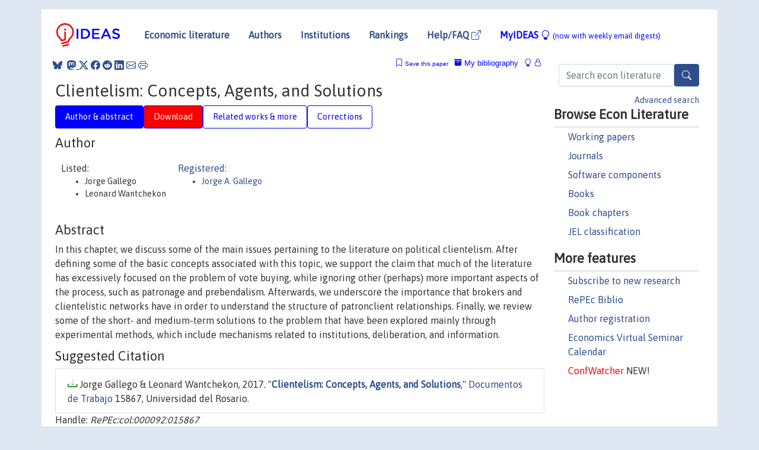

--- FILE ---
content_type: text/html; charset=utf-8
request_url: https://www.google.com/recaptcha/api2/anchor?ar=1&k=6LdQebIaAAAAACSKxvbloyrkQ_q-MqhOAGgD5PQV&co=aHR0cHM6Ly9pZGVhcy5yZXBlYy5vcmc6NDQz&hl=en&v=PoyoqOPhxBO7pBk68S4YbpHZ&size=normal&anchor-ms=20000&execute-ms=30000&cb=nyy92b922qfg
body_size: 49471
content:
<!DOCTYPE HTML><html dir="ltr" lang="en"><head><meta http-equiv="Content-Type" content="text/html; charset=UTF-8">
<meta http-equiv="X-UA-Compatible" content="IE=edge">
<title>reCAPTCHA</title>
<style type="text/css">
/* cyrillic-ext */
@font-face {
  font-family: 'Roboto';
  font-style: normal;
  font-weight: 400;
  font-stretch: 100%;
  src: url(//fonts.gstatic.com/s/roboto/v48/KFO7CnqEu92Fr1ME7kSn66aGLdTylUAMa3GUBHMdazTgWw.woff2) format('woff2');
  unicode-range: U+0460-052F, U+1C80-1C8A, U+20B4, U+2DE0-2DFF, U+A640-A69F, U+FE2E-FE2F;
}
/* cyrillic */
@font-face {
  font-family: 'Roboto';
  font-style: normal;
  font-weight: 400;
  font-stretch: 100%;
  src: url(//fonts.gstatic.com/s/roboto/v48/KFO7CnqEu92Fr1ME7kSn66aGLdTylUAMa3iUBHMdazTgWw.woff2) format('woff2');
  unicode-range: U+0301, U+0400-045F, U+0490-0491, U+04B0-04B1, U+2116;
}
/* greek-ext */
@font-face {
  font-family: 'Roboto';
  font-style: normal;
  font-weight: 400;
  font-stretch: 100%;
  src: url(//fonts.gstatic.com/s/roboto/v48/KFO7CnqEu92Fr1ME7kSn66aGLdTylUAMa3CUBHMdazTgWw.woff2) format('woff2');
  unicode-range: U+1F00-1FFF;
}
/* greek */
@font-face {
  font-family: 'Roboto';
  font-style: normal;
  font-weight: 400;
  font-stretch: 100%;
  src: url(//fonts.gstatic.com/s/roboto/v48/KFO7CnqEu92Fr1ME7kSn66aGLdTylUAMa3-UBHMdazTgWw.woff2) format('woff2');
  unicode-range: U+0370-0377, U+037A-037F, U+0384-038A, U+038C, U+038E-03A1, U+03A3-03FF;
}
/* math */
@font-face {
  font-family: 'Roboto';
  font-style: normal;
  font-weight: 400;
  font-stretch: 100%;
  src: url(//fonts.gstatic.com/s/roboto/v48/KFO7CnqEu92Fr1ME7kSn66aGLdTylUAMawCUBHMdazTgWw.woff2) format('woff2');
  unicode-range: U+0302-0303, U+0305, U+0307-0308, U+0310, U+0312, U+0315, U+031A, U+0326-0327, U+032C, U+032F-0330, U+0332-0333, U+0338, U+033A, U+0346, U+034D, U+0391-03A1, U+03A3-03A9, U+03B1-03C9, U+03D1, U+03D5-03D6, U+03F0-03F1, U+03F4-03F5, U+2016-2017, U+2034-2038, U+203C, U+2040, U+2043, U+2047, U+2050, U+2057, U+205F, U+2070-2071, U+2074-208E, U+2090-209C, U+20D0-20DC, U+20E1, U+20E5-20EF, U+2100-2112, U+2114-2115, U+2117-2121, U+2123-214F, U+2190, U+2192, U+2194-21AE, U+21B0-21E5, U+21F1-21F2, U+21F4-2211, U+2213-2214, U+2216-22FF, U+2308-230B, U+2310, U+2319, U+231C-2321, U+2336-237A, U+237C, U+2395, U+239B-23B7, U+23D0, U+23DC-23E1, U+2474-2475, U+25AF, U+25B3, U+25B7, U+25BD, U+25C1, U+25CA, U+25CC, U+25FB, U+266D-266F, U+27C0-27FF, U+2900-2AFF, U+2B0E-2B11, U+2B30-2B4C, U+2BFE, U+3030, U+FF5B, U+FF5D, U+1D400-1D7FF, U+1EE00-1EEFF;
}
/* symbols */
@font-face {
  font-family: 'Roboto';
  font-style: normal;
  font-weight: 400;
  font-stretch: 100%;
  src: url(//fonts.gstatic.com/s/roboto/v48/KFO7CnqEu92Fr1ME7kSn66aGLdTylUAMaxKUBHMdazTgWw.woff2) format('woff2');
  unicode-range: U+0001-000C, U+000E-001F, U+007F-009F, U+20DD-20E0, U+20E2-20E4, U+2150-218F, U+2190, U+2192, U+2194-2199, U+21AF, U+21E6-21F0, U+21F3, U+2218-2219, U+2299, U+22C4-22C6, U+2300-243F, U+2440-244A, U+2460-24FF, U+25A0-27BF, U+2800-28FF, U+2921-2922, U+2981, U+29BF, U+29EB, U+2B00-2BFF, U+4DC0-4DFF, U+FFF9-FFFB, U+10140-1018E, U+10190-1019C, U+101A0, U+101D0-101FD, U+102E0-102FB, U+10E60-10E7E, U+1D2C0-1D2D3, U+1D2E0-1D37F, U+1F000-1F0FF, U+1F100-1F1AD, U+1F1E6-1F1FF, U+1F30D-1F30F, U+1F315, U+1F31C, U+1F31E, U+1F320-1F32C, U+1F336, U+1F378, U+1F37D, U+1F382, U+1F393-1F39F, U+1F3A7-1F3A8, U+1F3AC-1F3AF, U+1F3C2, U+1F3C4-1F3C6, U+1F3CA-1F3CE, U+1F3D4-1F3E0, U+1F3ED, U+1F3F1-1F3F3, U+1F3F5-1F3F7, U+1F408, U+1F415, U+1F41F, U+1F426, U+1F43F, U+1F441-1F442, U+1F444, U+1F446-1F449, U+1F44C-1F44E, U+1F453, U+1F46A, U+1F47D, U+1F4A3, U+1F4B0, U+1F4B3, U+1F4B9, U+1F4BB, U+1F4BF, U+1F4C8-1F4CB, U+1F4D6, U+1F4DA, U+1F4DF, U+1F4E3-1F4E6, U+1F4EA-1F4ED, U+1F4F7, U+1F4F9-1F4FB, U+1F4FD-1F4FE, U+1F503, U+1F507-1F50B, U+1F50D, U+1F512-1F513, U+1F53E-1F54A, U+1F54F-1F5FA, U+1F610, U+1F650-1F67F, U+1F687, U+1F68D, U+1F691, U+1F694, U+1F698, U+1F6AD, U+1F6B2, U+1F6B9-1F6BA, U+1F6BC, U+1F6C6-1F6CF, U+1F6D3-1F6D7, U+1F6E0-1F6EA, U+1F6F0-1F6F3, U+1F6F7-1F6FC, U+1F700-1F7FF, U+1F800-1F80B, U+1F810-1F847, U+1F850-1F859, U+1F860-1F887, U+1F890-1F8AD, U+1F8B0-1F8BB, U+1F8C0-1F8C1, U+1F900-1F90B, U+1F93B, U+1F946, U+1F984, U+1F996, U+1F9E9, U+1FA00-1FA6F, U+1FA70-1FA7C, U+1FA80-1FA89, U+1FA8F-1FAC6, U+1FACE-1FADC, U+1FADF-1FAE9, U+1FAF0-1FAF8, U+1FB00-1FBFF;
}
/* vietnamese */
@font-face {
  font-family: 'Roboto';
  font-style: normal;
  font-weight: 400;
  font-stretch: 100%;
  src: url(//fonts.gstatic.com/s/roboto/v48/KFO7CnqEu92Fr1ME7kSn66aGLdTylUAMa3OUBHMdazTgWw.woff2) format('woff2');
  unicode-range: U+0102-0103, U+0110-0111, U+0128-0129, U+0168-0169, U+01A0-01A1, U+01AF-01B0, U+0300-0301, U+0303-0304, U+0308-0309, U+0323, U+0329, U+1EA0-1EF9, U+20AB;
}
/* latin-ext */
@font-face {
  font-family: 'Roboto';
  font-style: normal;
  font-weight: 400;
  font-stretch: 100%;
  src: url(//fonts.gstatic.com/s/roboto/v48/KFO7CnqEu92Fr1ME7kSn66aGLdTylUAMa3KUBHMdazTgWw.woff2) format('woff2');
  unicode-range: U+0100-02BA, U+02BD-02C5, U+02C7-02CC, U+02CE-02D7, U+02DD-02FF, U+0304, U+0308, U+0329, U+1D00-1DBF, U+1E00-1E9F, U+1EF2-1EFF, U+2020, U+20A0-20AB, U+20AD-20C0, U+2113, U+2C60-2C7F, U+A720-A7FF;
}
/* latin */
@font-face {
  font-family: 'Roboto';
  font-style: normal;
  font-weight: 400;
  font-stretch: 100%;
  src: url(//fonts.gstatic.com/s/roboto/v48/KFO7CnqEu92Fr1ME7kSn66aGLdTylUAMa3yUBHMdazQ.woff2) format('woff2');
  unicode-range: U+0000-00FF, U+0131, U+0152-0153, U+02BB-02BC, U+02C6, U+02DA, U+02DC, U+0304, U+0308, U+0329, U+2000-206F, U+20AC, U+2122, U+2191, U+2193, U+2212, U+2215, U+FEFF, U+FFFD;
}
/* cyrillic-ext */
@font-face {
  font-family: 'Roboto';
  font-style: normal;
  font-weight: 500;
  font-stretch: 100%;
  src: url(//fonts.gstatic.com/s/roboto/v48/KFO7CnqEu92Fr1ME7kSn66aGLdTylUAMa3GUBHMdazTgWw.woff2) format('woff2');
  unicode-range: U+0460-052F, U+1C80-1C8A, U+20B4, U+2DE0-2DFF, U+A640-A69F, U+FE2E-FE2F;
}
/* cyrillic */
@font-face {
  font-family: 'Roboto';
  font-style: normal;
  font-weight: 500;
  font-stretch: 100%;
  src: url(//fonts.gstatic.com/s/roboto/v48/KFO7CnqEu92Fr1ME7kSn66aGLdTylUAMa3iUBHMdazTgWw.woff2) format('woff2');
  unicode-range: U+0301, U+0400-045F, U+0490-0491, U+04B0-04B1, U+2116;
}
/* greek-ext */
@font-face {
  font-family: 'Roboto';
  font-style: normal;
  font-weight: 500;
  font-stretch: 100%;
  src: url(//fonts.gstatic.com/s/roboto/v48/KFO7CnqEu92Fr1ME7kSn66aGLdTylUAMa3CUBHMdazTgWw.woff2) format('woff2');
  unicode-range: U+1F00-1FFF;
}
/* greek */
@font-face {
  font-family: 'Roboto';
  font-style: normal;
  font-weight: 500;
  font-stretch: 100%;
  src: url(//fonts.gstatic.com/s/roboto/v48/KFO7CnqEu92Fr1ME7kSn66aGLdTylUAMa3-UBHMdazTgWw.woff2) format('woff2');
  unicode-range: U+0370-0377, U+037A-037F, U+0384-038A, U+038C, U+038E-03A1, U+03A3-03FF;
}
/* math */
@font-face {
  font-family: 'Roboto';
  font-style: normal;
  font-weight: 500;
  font-stretch: 100%;
  src: url(//fonts.gstatic.com/s/roboto/v48/KFO7CnqEu92Fr1ME7kSn66aGLdTylUAMawCUBHMdazTgWw.woff2) format('woff2');
  unicode-range: U+0302-0303, U+0305, U+0307-0308, U+0310, U+0312, U+0315, U+031A, U+0326-0327, U+032C, U+032F-0330, U+0332-0333, U+0338, U+033A, U+0346, U+034D, U+0391-03A1, U+03A3-03A9, U+03B1-03C9, U+03D1, U+03D5-03D6, U+03F0-03F1, U+03F4-03F5, U+2016-2017, U+2034-2038, U+203C, U+2040, U+2043, U+2047, U+2050, U+2057, U+205F, U+2070-2071, U+2074-208E, U+2090-209C, U+20D0-20DC, U+20E1, U+20E5-20EF, U+2100-2112, U+2114-2115, U+2117-2121, U+2123-214F, U+2190, U+2192, U+2194-21AE, U+21B0-21E5, U+21F1-21F2, U+21F4-2211, U+2213-2214, U+2216-22FF, U+2308-230B, U+2310, U+2319, U+231C-2321, U+2336-237A, U+237C, U+2395, U+239B-23B7, U+23D0, U+23DC-23E1, U+2474-2475, U+25AF, U+25B3, U+25B7, U+25BD, U+25C1, U+25CA, U+25CC, U+25FB, U+266D-266F, U+27C0-27FF, U+2900-2AFF, U+2B0E-2B11, U+2B30-2B4C, U+2BFE, U+3030, U+FF5B, U+FF5D, U+1D400-1D7FF, U+1EE00-1EEFF;
}
/* symbols */
@font-face {
  font-family: 'Roboto';
  font-style: normal;
  font-weight: 500;
  font-stretch: 100%;
  src: url(//fonts.gstatic.com/s/roboto/v48/KFO7CnqEu92Fr1ME7kSn66aGLdTylUAMaxKUBHMdazTgWw.woff2) format('woff2');
  unicode-range: U+0001-000C, U+000E-001F, U+007F-009F, U+20DD-20E0, U+20E2-20E4, U+2150-218F, U+2190, U+2192, U+2194-2199, U+21AF, U+21E6-21F0, U+21F3, U+2218-2219, U+2299, U+22C4-22C6, U+2300-243F, U+2440-244A, U+2460-24FF, U+25A0-27BF, U+2800-28FF, U+2921-2922, U+2981, U+29BF, U+29EB, U+2B00-2BFF, U+4DC0-4DFF, U+FFF9-FFFB, U+10140-1018E, U+10190-1019C, U+101A0, U+101D0-101FD, U+102E0-102FB, U+10E60-10E7E, U+1D2C0-1D2D3, U+1D2E0-1D37F, U+1F000-1F0FF, U+1F100-1F1AD, U+1F1E6-1F1FF, U+1F30D-1F30F, U+1F315, U+1F31C, U+1F31E, U+1F320-1F32C, U+1F336, U+1F378, U+1F37D, U+1F382, U+1F393-1F39F, U+1F3A7-1F3A8, U+1F3AC-1F3AF, U+1F3C2, U+1F3C4-1F3C6, U+1F3CA-1F3CE, U+1F3D4-1F3E0, U+1F3ED, U+1F3F1-1F3F3, U+1F3F5-1F3F7, U+1F408, U+1F415, U+1F41F, U+1F426, U+1F43F, U+1F441-1F442, U+1F444, U+1F446-1F449, U+1F44C-1F44E, U+1F453, U+1F46A, U+1F47D, U+1F4A3, U+1F4B0, U+1F4B3, U+1F4B9, U+1F4BB, U+1F4BF, U+1F4C8-1F4CB, U+1F4D6, U+1F4DA, U+1F4DF, U+1F4E3-1F4E6, U+1F4EA-1F4ED, U+1F4F7, U+1F4F9-1F4FB, U+1F4FD-1F4FE, U+1F503, U+1F507-1F50B, U+1F50D, U+1F512-1F513, U+1F53E-1F54A, U+1F54F-1F5FA, U+1F610, U+1F650-1F67F, U+1F687, U+1F68D, U+1F691, U+1F694, U+1F698, U+1F6AD, U+1F6B2, U+1F6B9-1F6BA, U+1F6BC, U+1F6C6-1F6CF, U+1F6D3-1F6D7, U+1F6E0-1F6EA, U+1F6F0-1F6F3, U+1F6F7-1F6FC, U+1F700-1F7FF, U+1F800-1F80B, U+1F810-1F847, U+1F850-1F859, U+1F860-1F887, U+1F890-1F8AD, U+1F8B0-1F8BB, U+1F8C0-1F8C1, U+1F900-1F90B, U+1F93B, U+1F946, U+1F984, U+1F996, U+1F9E9, U+1FA00-1FA6F, U+1FA70-1FA7C, U+1FA80-1FA89, U+1FA8F-1FAC6, U+1FACE-1FADC, U+1FADF-1FAE9, U+1FAF0-1FAF8, U+1FB00-1FBFF;
}
/* vietnamese */
@font-face {
  font-family: 'Roboto';
  font-style: normal;
  font-weight: 500;
  font-stretch: 100%;
  src: url(//fonts.gstatic.com/s/roboto/v48/KFO7CnqEu92Fr1ME7kSn66aGLdTylUAMa3OUBHMdazTgWw.woff2) format('woff2');
  unicode-range: U+0102-0103, U+0110-0111, U+0128-0129, U+0168-0169, U+01A0-01A1, U+01AF-01B0, U+0300-0301, U+0303-0304, U+0308-0309, U+0323, U+0329, U+1EA0-1EF9, U+20AB;
}
/* latin-ext */
@font-face {
  font-family: 'Roboto';
  font-style: normal;
  font-weight: 500;
  font-stretch: 100%;
  src: url(//fonts.gstatic.com/s/roboto/v48/KFO7CnqEu92Fr1ME7kSn66aGLdTylUAMa3KUBHMdazTgWw.woff2) format('woff2');
  unicode-range: U+0100-02BA, U+02BD-02C5, U+02C7-02CC, U+02CE-02D7, U+02DD-02FF, U+0304, U+0308, U+0329, U+1D00-1DBF, U+1E00-1E9F, U+1EF2-1EFF, U+2020, U+20A0-20AB, U+20AD-20C0, U+2113, U+2C60-2C7F, U+A720-A7FF;
}
/* latin */
@font-face {
  font-family: 'Roboto';
  font-style: normal;
  font-weight: 500;
  font-stretch: 100%;
  src: url(//fonts.gstatic.com/s/roboto/v48/KFO7CnqEu92Fr1ME7kSn66aGLdTylUAMa3yUBHMdazQ.woff2) format('woff2');
  unicode-range: U+0000-00FF, U+0131, U+0152-0153, U+02BB-02BC, U+02C6, U+02DA, U+02DC, U+0304, U+0308, U+0329, U+2000-206F, U+20AC, U+2122, U+2191, U+2193, U+2212, U+2215, U+FEFF, U+FFFD;
}
/* cyrillic-ext */
@font-face {
  font-family: 'Roboto';
  font-style: normal;
  font-weight: 900;
  font-stretch: 100%;
  src: url(//fonts.gstatic.com/s/roboto/v48/KFO7CnqEu92Fr1ME7kSn66aGLdTylUAMa3GUBHMdazTgWw.woff2) format('woff2');
  unicode-range: U+0460-052F, U+1C80-1C8A, U+20B4, U+2DE0-2DFF, U+A640-A69F, U+FE2E-FE2F;
}
/* cyrillic */
@font-face {
  font-family: 'Roboto';
  font-style: normal;
  font-weight: 900;
  font-stretch: 100%;
  src: url(//fonts.gstatic.com/s/roboto/v48/KFO7CnqEu92Fr1ME7kSn66aGLdTylUAMa3iUBHMdazTgWw.woff2) format('woff2');
  unicode-range: U+0301, U+0400-045F, U+0490-0491, U+04B0-04B1, U+2116;
}
/* greek-ext */
@font-face {
  font-family: 'Roboto';
  font-style: normal;
  font-weight: 900;
  font-stretch: 100%;
  src: url(//fonts.gstatic.com/s/roboto/v48/KFO7CnqEu92Fr1ME7kSn66aGLdTylUAMa3CUBHMdazTgWw.woff2) format('woff2');
  unicode-range: U+1F00-1FFF;
}
/* greek */
@font-face {
  font-family: 'Roboto';
  font-style: normal;
  font-weight: 900;
  font-stretch: 100%;
  src: url(//fonts.gstatic.com/s/roboto/v48/KFO7CnqEu92Fr1ME7kSn66aGLdTylUAMa3-UBHMdazTgWw.woff2) format('woff2');
  unicode-range: U+0370-0377, U+037A-037F, U+0384-038A, U+038C, U+038E-03A1, U+03A3-03FF;
}
/* math */
@font-face {
  font-family: 'Roboto';
  font-style: normal;
  font-weight: 900;
  font-stretch: 100%;
  src: url(//fonts.gstatic.com/s/roboto/v48/KFO7CnqEu92Fr1ME7kSn66aGLdTylUAMawCUBHMdazTgWw.woff2) format('woff2');
  unicode-range: U+0302-0303, U+0305, U+0307-0308, U+0310, U+0312, U+0315, U+031A, U+0326-0327, U+032C, U+032F-0330, U+0332-0333, U+0338, U+033A, U+0346, U+034D, U+0391-03A1, U+03A3-03A9, U+03B1-03C9, U+03D1, U+03D5-03D6, U+03F0-03F1, U+03F4-03F5, U+2016-2017, U+2034-2038, U+203C, U+2040, U+2043, U+2047, U+2050, U+2057, U+205F, U+2070-2071, U+2074-208E, U+2090-209C, U+20D0-20DC, U+20E1, U+20E5-20EF, U+2100-2112, U+2114-2115, U+2117-2121, U+2123-214F, U+2190, U+2192, U+2194-21AE, U+21B0-21E5, U+21F1-21F2, U+21F4-2211, U+2213-2214, U+2216-22FF, U+2308-230B, U+2310, U+2319, U+231C-2321, U+2336-237A, U+237C, U+2395, U+239B-23B7, U+23D0, U+23DC-23E1, U+2474-2475, U+25AF, U+25B3, U+25B7, U+25BD, U+25C1, U+25CA, U+25CC, U+25FB, U+266D-266F, U+27C0-27FF, U+2900-2AFF, U+2B0E-2B11, U+2B30-2B4C, U+2BFE, U+3030, U+FF5B, U+FF5D, U+1D400-1D7FF, U+1EE00-1EEFF;
}
/* symbols */
@font-face {
  font-family: 'Roboto';
  font-style: normal;
  font-weight: 900;
  font-stretch: 100%;
  src: url(//fonts.gstatic.com/s/roboto/v48/KFO7CnqEu92Fr1ME7kSn66aGLdTylUAMaxKUBHMdazTgWw.woff2) format('woff2');
  unicode-range: U+0001-000C, U+000E-001F, U+007F-009F, U+20DD-20E0, U+20E2-20E4, U+2150-218F, U+2190, U+2192, U+2194-2199, U+21AF, U+21E6-21F0, U+21F3, U+2218-2219, U+2299, U+22C4-22C6, U+2300-243F, U+2440-244A, U+2460-24FF, U+25A0-27BF, U+2800-28FF, U+2921-2922, U+2981, U+29BF, U+29EB, U+2B00-2BFF, U+4DC0-4DFF, U+FFF9-FFFB, U+10140-1018E, U+10190-1019C, U+101A0, U+101D0-101FD, U+102E0-102FB, U+10E60-10E7E, U+1D2C0-1D2D3, U+1D2E0-1D37F, U+1F000-1F0FF, U+1F100-1F1AD, U+1F1E6-1F1FF, U+1F30D-1F30F, U+1F315, U+1F31C, U+1F31E, U+1F320-1F32C, U+1F336, U+1F378, U+1F37D, U+1F382, U+1F393-1F39F, U+1F3A7-1F3A8, U+1F3AC-1F3AF, U+1F3C2, U+1F3C4-1F3C6, U+1F3CA-1F3CE, U+1F3D4-1F3E0, U+1F3ED, U+1F3F1-1F3F3, U+1F3F5-1F3F7, U+1F408, U+1F415, U+1F41F, U+1F426, U+1F43F, U+1F441-1F442, U+1F444, U+1F446-1F449, U+1F44C-1F44E, U+1F453, U+1F46A, U+1F47D, U+1F4A3, U+1F4B0, U+1F4B3, U+1F4B9, U+1F4BB, U+1F4BF, U+1F4C8-1F4CB, U+1F4D6, U+1F4DA, U+1F4DF, U+1F4E3-1F4E6, U+1F4EA-1F4ED, U+1F4F7, U+1F4F9-1F4FB, U+1F4FD-1F4FE, U+1F503, U+1F507-1F50B, U+1F50D, U+1F512-1F513, U+1F53E-1F54A, U+1F54F-1F5FA, U+1F610, U+1F650-1F67F, U+1F687, U+1F68D, U+1F691, U+1F694, U+1F698, U+1F6AD, U+1F6B2, U+1F6B9-1F6BA, U+1F6BC, U+1F6C6-1F6CF, U+1F6D3-1F6D7, U+1F6E0-1F6EA, U+1F6F0-1F6F3, U+1F6F7-1F6FC, U+1F700-1F7FF, U+1F800-1F80B, U+1F810-1F847, U+1F850-1F859, U+1F860-1F887, U+1F890-1F8AD, U+1F8B0-1F8BB, U+1F8C0-1F8C1, U+1F900-1F90B, U+1F93B, U+1F946, U+1F984, U+1F996, U+1F9E9, U+1FA00-1FA6F, U+1FA70-1FA7C, U+1FA80-1FA89, U+1FA8F-1FAC6, U+1FACE-1FADC, U+1FADF-1FAE9, U+1FAF0-1FAF8, U+1FB00-1FBFF;
}
/* vietnamese */
@font-face {
  font-family: 'Roboto';
  font-style: normal;
  font-weight: 900;
  font-stretch: 100%;
  src: url(//fonts.gstatic.com/s/roboto/v48/KFO7CnqEu92Fr1ME7kSn66aGLdTylUAMa3OUBHMdazTgWw.woff2) format('woff2');
  unicode-range: U+0102-0103, U+0110-0111, U+0128-0129, U+0168-0169, U+01A0-01A1, U+01AF-01B0, U+0300-0301, U+0303-0304, U+0308-0309, U+0323, U+0329, U+1EA0-1EF9, U+20AB;
}
/* latin-ext */
@font-face {
  font-family: 'Roboto';
  font-style: normal;
  font-weight: 900;
  font-stretch: 100%;
  src: url(//fonts.gstatic.com/s/roboto/v48/KFO7CnqEu92Fr1ME7kSn66aGLdTylUAMa3KUBHMdazTgWw.woff2) format('woff2');
  unicode-range: U+0100-02BA, U+02BD-02C5, U+02C7-02CC, U+02CE-02D7, U+02DD-02FF, U+0304, U+0308, U+0329, U+1D00-1DBF, U+1E00-1E9F, U+1EF2-1EFF, U+2020, U+20A0-20AB, U+20AD-20C0, U+2113, U+2C60-2C7F, U+A720-A7FF;
}
/* latin */
@font-face {
  font-family: 'Roboto';
  font-style: normal;
  font-weight: 900;
  font-stretch: 100%;
  src: url(//fonts.gstatic.com/s/roboto/v48/KFO7CnqEu92Fr1ME7kSn66aGLdTylUAMa3yUBHMdazQ.woff2) format('woff2');
  unicode-range: U+0000-00FF, U+0131, U+0152-0153, U+02BB-02BC, U+02C6, U+02DA, U+02DC, U+0304, U+0308, U+0329, U+2000-206F, U+20AC, U+2122, U+2191, U+2193, U+2212, U+2215, U+FEFF, U+FFFD;
}

</style>
<link rel="stylesheet" type="text/css" href="https://www.gstatic.com/recaptcha/releases/PoyoqOPhxBO7pBk68S4YbpHZ/styles__ltr.css">
<script nonce="46Ey4V-bxp-xnFQVSqMtEQ" type="text/javascript">window['__recaptcha_api'] = 'https://www.google.com/recaptcha/api2/';</script>
<script type="text/javascript" src="https://www.gstatic.com/recaptcha/releases/PoyoqOPhxBO7pBk68S4YbpHZ/recaptcha__en.js" nonce="46Ey4V-bxp-xnFQVSqMtEQ">
      
    </script></head>
<body><div id="rc-anchor-alert" class="rc-anchor-alert"></div>
<input type="hidden" id="recaptcha-token" value="[base64]">
<script type="text/javascript" nonce="46Ey4V-bxp-xnFQVSqMtEQ">
      recaptcha.anchor.Main.init("[\x22ainput\x22,[\x22bgdata\x22,\x22\x22,\[base64]/[base64]/[base64]/[base64]/[base64]/UltsKytdPUU6KEU8MjA0OD9SW2wrK109RT4+NnwxOTI6KChFJjY0NTEyKT09NTUyOTYmJk0rMTxjLmxlbmd0aCYmKGMuY2hhckNvZGVBdChNKzEpJjY0NTEyKT09NTYzMjA/[base64]/[base64]/[base64]/[base64]/[base64]/[base64]/[base64]\x22,\[base64]\\u003d\\u003d\x22,\x22wpbDnsK7wpXDksKAwrXClxxuNxzCnMOIfcKmGUl3woJEwr/ChMKZw4zDiSzCksK5wpPDhwtDEVMBI1LCoUPDp8Oyw51swq4PE8KdwrvCicOAw4sdw6tBw44jwpZkwqxeC8OgCMKtJ8OOXcKUw7MrHMO3UMOLwq3DgCzCjMOZB0rCscOgw5RdwptuYElMXRrDrHtDwqTCncOSdW0vwpfCkB7DijwdScKhQ09/ciUQCsKAZUdpPsOFIMOSYFzDj8OfQ2HDmMKSwq5NdXDCh8K8wrjDoU/Dt23Dn0xOw7fCrsK6MsOKYsKyYU3DmsOrfsOHwqvCtgrCqQtuwqLCvsK0w6/ChWPDoT3DhsOQH8KcBUJmJ8KPw4XDpsKkwoU5w7fDocOidsOPw6BwwowlWz/DhcKUw5YhXwhtwoJSFyLCqy7ClBfChBlpw4ANXsKVwpnDohpowot0OV7DhTrCl8KZJ1Fzw7UNVMKhwrIeRMKRw6k4B13CnErDvBBGwrfDqMKow44Yw4d9Ij/DrMOTw5DDmRM4wofCuj/[base64]/[base64]/Dk8K7wqRdOGzDg35dw51Uw4LDgHEBw6IKUVVOZ0PClyAyBcKTJMKEw6hqQ8OWw5XCgMOIwqcpIwbCgcKSw4rDncK4c8K4CyhaLmMbwpAZw7cjw59iwrzCpSXCvMKfw7gWwqZ0DMO5Kw3Ckg1MwrrCiMOWwo3CgQ3Cp0UQQcKnYMKMF8OJd8KRI1/Cngc+KSs+QHbDjhtVwqbCjsOkYcKTw6oAb8OWNsKpL8KnTlhTayRPPy/DsHIFwq5pw6vDvUtqf8Kew5fDpcOBFsKcw4xBNU8XOcOdwoHChBrDiwrClMOmal1Rwqoswoh3ecKNTi7ChsOow6DCgSXCgW5kw4fDrlfDlSrCvzFRwr/DusOMwrkIw4ghecKGOmTCq8KOJ8O/wo3DpzAOwp/DrsK4HykSYsOvJGgidMOda1rDs8KNw5XDg3VQOy0qw5rCjsO6w7Bwwr3Du37CsSZCw6LCvgdCwpwWQjYRcEvCqcKxw4/CocKKw4YvEiXCuTtewqR/EMKFU8KBwozCnjMLbDTCrErDqnkyw50tw63DlQ9mfFtPK8KEw65twpdTwoQtw5fDghbCog3Cq8K6wofDmjkJUMK/wqnDjBkHZMONw5HDrcKuw57DhEnCvWF+UMOJJcKnIcK7w5/[base64]/CtFwXwo0Vw7cyw4TDskLCpcOTK8KDw5pOP8KfU8KIwpE3BcOWw6Vuw7HDkcK0w73CgRTCsnFuXMOSw40fJTbCvMKZOsKARsOJbwANB3HCnsOQbBcwTMOaeMO+wpxQIFfCs0M/IRJJwqhww4gGX8KWUcOqwrLDg3rCp3pcdk/DjCTDisKDBcKdTz8Vw60kdSXCsGZYwqsIwrzDkcK4PWbCokzDusOcUsKvasOew5QBb8OgEcO+XGXDnAVjfsOkwqHCmzAYw6fDvcOJaMKXXsKZB25cw41rw5V9w5JbKw0DP2TDoSvCjsOAFjZfw7TCjcO3wojCuBNMw6gVwqLDqR/[base64]/CgRDDtF8UXcKtUcKFbMKbw4bCgFlxw7NUPwfCjB1cw4IfCB/DsMKJwpzDl8KVwpPDmi96w6TCvcO/O8OOw5cBw6k/LsKlw5lxIsKMwo3DpkDCsMOOw5DChCorP8KVw5t/[base64]/VVvDlcOBwpAkwrfCn0jDmm3Dl8KPZMKNTTYXO8Ozw55QwqPDmB3DtcOlUsOMcS/DoMKaecK0w5IudCA4J2BQasOmU1nDocOoRcO5w4TDtMOCKsO2w5NMwrPCrcKxw6A7w5AGHcO7Bj1Tw5duesOnw5B1woo/wqbDocKxw4rCsCzDisKxbsK9OXk/X0N2AMOtccO7w4h/[base64]/ZsOswrUjEcK0WEDDigXDmEYuBz5jf8K2w70jYsKvwrYUwq17w7zDtUhVwr8MfUbDpcKyacOULF3DuU5pLnDDmVXCg8OKX8OfHRIqbSjDiMK6wrXCsgPCoxVswoHCnyfDisKVw6/DtcOcD8Ogw63DgMKfZjAZFMK1woHDmUB5w7XDrHDCs8K+NnzDmlJDZ1g4w57Cl2jCgMK/w4PDtWByw5A8w5tqwokRc13DlgbDgsKVwp7Cr8KsQMK8c11lJBDDpcKIAlPDiQgWwoHCgi1/w7woRFJ2YHZJwrLCrsKbOT0mwpLCr3Nvw7g6wrbCsMOzewTDkcKRwoHCr1bDjz15wpTCl8OZKMKfwo3CtcOyw71DwoB+GsOdB8KmG8OJwonCtcO9w6DDoW7Cgi3DvsObfsK4w7zCisOUU8Oswo4ObBfChx3DqEF3wpHDpQhkwo/Ct8OCFMOoJMO9OgbDkzTCk8OjCMOTw5Jaw7zCksK/woXDgD4wQcOsDWHCgG7DjE3ChGvCuisnwrQVIsKOw47Di8Kcw7tSN03Cqg4aF3nClsK8dcK/[base64]/DkcODcsOiIcOGw5vDiWtiQHHDpR/CsMOLwpbCkwbCt8KQDmbCosOfw6x5QEnDiTTDoljDv3XCuXQkwrLDlUJYMxs9acOsewo0BHrCiMK8cDwmRsOPCsOPwqEFw7RhCMKaaF8vwqfCvcKDGjzDl8K0A8Kew61Nwr0cYgF2wovCuDfDuRp2w5BRw6shBsKgwoJGSjTChcK/TFUvw7zDssKWwo7DrMOUwofCqQrDklbClmnDi1LDlcKcYmbCjHUSCMOsw4VkwqjDil3DmcO5ZV3Cv3/CusOQfMO7Z8KOwpvCkgcTwqE3w4w7AMOyw4lOworCrzbCmsK1ADTCsAAofsObKlHDqjEWHW1HFMKzwpTCrMOFwoNjCnfDgcKzaxEbw6paOQTDhFbCqcK5RMK3YMOlRcKaw5nClBbCs3vCrsKWw6llw4V0N8KHwpXDtV3Chm3CoWXDrk/Dlw/[base64]/wojCqFRfB8KFSMO9c315LMOxw61rwpzDtjFBwqgFwoxawrrCkhNLLCh3HsK+wrLDtTXCiMKmwp7CmQrCtH3Dgho9wrLDlDhQwr3DjyNZTMOrP2AoMsKpfcKJGz7Dn8OICcKMwrrDjsKHHypBw7Jddhd1wqd6w6TCjMO/[base64]/CtcKewq0gw5ggJcKjDcK/acOBUsOCw5LDk8Opw7TCv0IlwoR8MGc7DFIFWsKjY8KJcsK1UMOVIw8mwo5Fw4HDtMKEBMOTfsOiwrV/[base64]/ZBHDo37Dl3JFwoxww4sPw4Nlw5bDgHnDssKcwqTCucKNcTwaw7/[base64]/w659wrggSjNeTsObw7ZJO1k4ODvCgm/Ckz8Gw57CnRzDpsOsBXVpZcOrwqbDmzzCi14qEgHDkMOtwooewrZVP8K+w5jDmMKawqTDtsOGwrbChMKaIMOdwozCmCLCvsOWwowIf8O0f1B1wqnCtcOyw5TCpj/DgWAPw5rDu1E+w51Hw6bCrsOzNQ/CvsOWw51OwrzChmocWx/ClHDDrsKuw7TCpMOkL8K1w6ddFcODw7HDksOXRRbDq1zCuGgQwrfDnAzCtsKLXTMZHk/CicO+e8KYZyDCsg/CusKrwrslwqvCiyPDo3B/[base64]/[base64]/CicKbw5nCucOqdcOYBHUlPEA0aQPCkgcFw4vCjiHCvsOJflI+SMKPCQzDtBjCkTnDi8OYNMKBUBvDrMK6XD/ChcOGJ8OecgPCh2vDvg7DiCt+VMKbw7p/[base64]/a8K+acOlwrx0S8OWDBIjGsOqOMOBwpTDvGAfAkUSw7HDpsK8aG/DssKJw7jDrxTCllLDtCfCvhEfwoHCiMK0w5jDjCkXKHZSwpFvPMKNwrkpwpLDuCjCkQrDo1MbUxzCvMKHw6bDlMODe3fDklPCiVvDmHPCmMKqXcO/AcORwpERAMKOw70jaMKdwoZsN8OTw6YzI0p3L1TCkMKmOyTCph/DmWnDnlvDnklWKcKKOC8Sw5vDocKXw495w6tkE8OlWTjDtzrCnMKtw7VuXHzDk8OZwqoJYsOAwoHDkcKcacOtwqXDghE7wrrDp19xBMOIworClcOyGcKKaMO5w4wGZ8Kpw4RGPMOIwrnDjmvCpcObcEHDp8KcdsOFHMObw7rDl8OPYQLDpMO6wpDCtMKAccK/wq3DgcO/[base64]/Du8KKw4R0w7XDusK1asKlcEDDr0fCqMOqw4zDrn9Dwq7Ci8O8w43DrWsDwqdkwqQjBMKgYsKoworDr0Fzw7gLwr/[base64]/EsK3w5Ujwq5nwqwpcsKaAMK2wqRHfjBQBlHCoTxyD0nDt8KSI8KHI8OVJ8KPC0g2w5wfJjnDiC/CicOBwp3ClcOnwrlWYVPDksO1dV7DjS4cZ1dXPsKfQMKVZsKCworCrzzDkMKDw5zDoFskGT92w5DDsMKQDcO8ZcK7woczwq3Cp8KwUcOnwpEkwoPDgjMQMhd8w6PDhQMwHcOVwroIwoLDoMKjaRVyGsKrJQnDvEXDrsODFMKANj/ChcOOwqTDiCrDrcK3ViB5wqkqbUTCnT0dw6VOLcKmw5VqGcKlAA/Cjzgbw7sCw7nCmEd2wp4NA8KYDX/CgCXCizRsHkR0wpNPw4XDin9qwrQew61YeHbCssOeTcKQwpnCundxfRlITCrCpMOxwqvDucKWw41EQMO4Z25vwrrDghZzw63Dh8O4EQTDosOpw5AecADCrSJtwqswwovCrgkDUMOYPXJRw6tfL8KZw75bwot+YsO2ScOaw5Z1DA/DrH3CtsKIKsKDJcOTM8KCw7fDkMKrwp1gw57DjFwVw53DkQrCkUpLw68MCcKGXRLChMOxw4XCsMOVTsKrbcK9IWgbw7FVwoQMAsOBw5/[base64]/CtBgFwpTCm3LClMKWwpVVw4kFQcOMDTFAwrnDhQnDvX/DmnfDhHrCj8KpFV9fwokEw7LChx7CscOAw5sVwos1I8OjwpXDkcKYwrTCkgokwpjDscOSEQJGwojCkD5eREt/w4TCu1YUQUrCi3vCh0vCqMK/wovDqXPCsiDDtsKBDG98woPDusKfwqfDlMOwMMK/wqRtFijDmScvwoHDrko2cMKsUsO/eBvCtcK7BMO3V8KRwq4dw4/Du3HDt8KKcMK+eMK4w78oHsOOw5ZxwqDDgsO8X2UFW8KAw5c+VcKrWz/CuMOXwrRDQcOew77CnjjChlkmwqcIwq5mUcKCV8OXHhvChgN5WcKMw4rDisKhw67Co8KPw7vDjhDDqEDCsMKnwo3Cs8Kqw53CvBDDtMK1FMK5aFbDi8Oawo/DtsOhw5fCgMObwpUnZcKRwrtTExRswohwwqEfKcKawovDn23DusKXw6vCrcO/OVgRwo0Rw6/[base64]/[base64]/[base64]/DmsO5MsKuw4nDoMOyw6AuwpRgw6I0EsKwO2Uwwr7DksKRw7HCr8OOwp3CokDCr3XCg8OQwrNrw4nCmcOCTsO5wqQ9DcKAw7LCllllC8KAw7oIw5MnwpzDosKHwotjF8OxQMKWw5zCix/CinjCiXl+QRYHGWrCqsKNE8OyI0ptOkLDrAZ4SgEPw6EfUwbDtCcILFvCsz9Jw4Jpw4AjZsKVPsOfw5DCvMOResOiw7QfEzguZMKSwr/DgMOBwqhcw6wiw5LDoMKydMOlwpsnQMKnwrojw4rCp8Oew7AcAsKUIMOmecOnwoByw7Rzw4pQw6TCljAjw6jCo8Oewq9YLcOMHyDCsMKiZyDCl3nDmMOtwoXCsDAvw6vCmcOAT8O3aMO3wo8sGUt6w7nDhcOUwpkMNn/DjcKKw47ClEw3w6LDh8OVSV7DkMO5CXDCkcOrOiLCiVtEwpjCnyrDmkhzw416IsKLckd1wrXCucKQw6jDlMK5w6jDt0J3P8KOw7/Dr8KHcWx6w5nDjkJow4HDlGFAw5rDkMO0EGfDn03CqcKZPWF7w4bClcOHwqc0wpvCvsKPwqQ0w5rCgcKbCXVidR5+AMK6w7nDizgywr4hGFTDoMOfTsO6VMOfYxp0wpHCk0Btw6nCk27CscOgwqNqacO5woYkQMO8TsOKw5gKw4HDiMOUexTCiMKYw6zDlsOGwq/CicKEQh4cw78hCnrDsMKzworCucOtw5XCocKswojChzXDm2ZOwpTDnMKBHBd6VDrDqAAtwrrDmsKiwqXDtlfCn8Oxw5FJw6jCrcKvwppvR8OCwprCj2fDi3LDogRlVjTCg3AhWzs/wrNFacOrRgc+ZBfDtMOqw5xVw4N/w5HCpyTDj37DisKbwqXCqcOnw5UQU8O5C8OZdhFbPcKrwrnCuxJgCH7Dj8KvYlnCrcKtwq8Tw5jCqybCjnfCsnPCsFfCn8OvbMK/VcOJCsOhBcK5Gncjw7M0wox+ZcOxIsOIWDEgwprCrcOGwqHDsjVhw6kew63CjcK3wrIjUcOfw6/CgR/Cgm7DpcK0w5VNTcK0wpYTw6rDosKxwpTCgiTCnD4hAcKOwpRndMK2FMKzahhqAlx3w43DpcKGZGUTecOOwogPw7g+w65SFhRWYh1QF8OKRMO/wrPDn8Ocw4rCpUXDuMOZHMK/X8K+H8KPw4fDh8KNw7TCvDDClRAEO1d3U1DDlMOBYcOWBMK2DsKuwqYHJlp8WjfChB7CjmJhwp3DvlA7fcKpwpHCksKrwrpBw5ZyworDg8K+wpbCvsOxGsK9w5/CjcOUwp0jRizClcKkw5HCm8OcbkTCr8OAwpfDvMKXPgDDjzcOwoxbG8KMwrjDoyJpwqEBCMOmV1gnRXtEwoLDghMTNMOYS8ODJ3ccDWRUFsOAw4XCqsKEW8OVDBdtA1/CogcWawPCpsKcwo/DukHDnHnDqMOywoXCrTrDpxHCpMOBO8OsOMKcwqjCosOiNcKuSMKDw53Dgg/[base64]/Dg1czw4/CisKewqxqwrpbXMOFw7HCs8K8N8OQFMOuwpbCrMKiw611w7HCv8Kjw7lRVcK3YcO/BcOhw57DkVjCk8OzOj/ClnvCsFUNwqDCk8K2K8OfwqEzwqAWEVsOwrIeFsK6w6wiOWcFwrQCwp3DqW3Cv8KQLGIww4XCjzpuY8OMwq/Dt8O8wpjCvXnCqsKxdDBJwpXDuW5hFsOkwplowqfClsOew4dgw6JBwpPCsUpncBfCpMOuHCpGw6LCpMKvLxxmwq7CmUDCtS0lGivCqFMcOyXCgnbCoBdYGUvCssO6w67Ckz7ComwSL8Knw55+KcKFwpMKw7vCnsOZECluwqTCoW/CvxfDrETDgBxubcOtKcOtwp8+w53ChjZVwqjCpMORw4XDrXTCnl0TYwjDicKlw50OHR5GJ8Oawr/DhBbDiihAdAnDrsKew63Ci8OORMO3w6fCjS8bw59DJ2cGC0HDo8OOW8K5w6Zkw4rCiTTDnHvDmVVVf8KednY4S11BTMKRDcO4w4nDpAfCisKOw5JjwpHDgSTDvMO+dcOrUsOtBnJycEUjw5wsYizCiMKuC0gfw4TDtl98RcO2Im7DiQ3Ct3osPcO0Ai/Dn8OAwp/CnHkawrDDgAprY8O3KXsNb17ChsKKwpVKcx7DucOawpXCq8KOw5YKwqvDpcOzw6zDsUzDrMOfw5LDhS7Cp8KTw7zCoMOuHGrCssKXF8Kfwp8RG8KbKsO+P8K/F30NwrAdVcOQE2jDo1HDgHjDlMO3ZQvDn3vCq8OdwpTDqkXCgMOzwrwQNXYWwqlww6U5wo/CncKUS8K3McKXOh3CscK0U8ObTQpWwqDDlsKGwojDqMKxw67Dg8KNw6dkwpLCq8OPScONOsO2w45Twq41woh4DnLDncOiQsOGw687w65HwqQ7MAtCw5dEw7BhEsOTHgZhwrbDs8ORw4PDv8K/XgHDrjTDoTLDnFPCnsKuOcOfblXDlMOAJ8KOw7BlMSfDg0bDhhbCqhQGw7DCvCw8wojCqMKHwp9FwpV9IHHDhcK4wrx/N1wCIMKmwpDDmMKiOsOYFMK0wr0iOsO/w47DrMK0LhhswozCiCtXNzF5w6LDm8OpNcOyMz3DkVVAwqBwPGvCi8Oew5JvUSBCLMOOwqQWZMKlA8Kfw5tKw6lZeR/Cvktgwq7CgMKbFjEKw5Y4woMwZ8O7w5PCjG7DhcOmesOmw4DCjj1tIjvDk8OtwpLCgVfDjUEUw7xnHU/[base64]/w6DDnXTDth/Ck8Omw4vDg8Otwr9kwrJoCFISwoM/I1tewpnDsMOIHMKPw4rCs8K2w74PNsKQHypSw48LJsKXw4kVw6d5TcKRw4Zbw6gHwqfCm8OMLwHCmBfCg8OIw7TCsCp5CMO+w6nDriQ/EmvDv00vw7MmKMOxw7Z/V2HDgMKCSRwyw5tpaMOOw47DpsKXAsK2UcKiw7vDoMKMYSVywrw3TsKRYMOewoXDmVTChMO7w77CnA0VbcOgAAXCvC4Hw6IuWWBdw7HCg3New73CncOlw5M/csKXwo3DuMKiP8OlwpvDu8OZwpvDhxbCq3tGZGzDosOgIVx1wpjDgcKVwqthw4TDssOKwrTCpWNia3s3wos0w4XCgzAAw6oyw5IUw5DDqMOpUMKoUMO9w5bCmsKiwp3CvVBJw5rCt8KKfiwAOcKFHSbDnRvCjCrCoMKrTcK9w7/[base64]/w6DDjxQBM8OARcKuwogHw54nHsKGRwAVe33Cky/DrcONwpjDq3tTw5PCuGDDrsKrCErDl8ObKsOjwo44P0LDo1oLRUXDkMOJZMO1wq44wpIWBx9+woHCl8KzLMK7wqhiworCgsK8WsONVgIIw7EqRMKxw7PCjFTCocK/dMOyASfCpF9SAsOywrE4w7zDl8O0I3t4C0UYwokjwpFxCsKJwpFAwqnCjkMEw5vDj05Gw4vCrg9YRcOBw7LDksKFw43DkQxzNWjCqcOHATR2cMKTIzvCmVvChsO5JHrCknNCP1/CpCLCmMO7w6PDuMKccjXDjDpNw5PDvQMQw7HCpcK9w7Q6w7/[base64]/DosKaAsO2RMORw7xPQH/CmsKnGgzCgcORwpzDkiPDtFwSw7HCvSkSwqjDqRnDlMKVw61IwpbDuMORw7lZwoEkwrRIw5EbAsKYKsOGEGHDvsOlM3koXcKYw5IKw4vDr3zCqkVQwrzChMKsw6k6BcKNKybCrsOJGMKHeB/Cql3Di8KSUSMyHzjDhcO5T2TCtMOhwo7DpSTCvB3DscK9wrdXDiQoDMOWLFlIw697w49tU8OPwqMZdiXDhsO8w6nCqsK5ccOEwq93cirCik/DgMKqU8Oaw5jDncKmwoXCgcOuwq3Ct29IwpAkWlDCmBd+X3bDjBDDq8K7w4jDgzUSwqpawoAfwoQxcsKFRcO7EyDDhcK+w549VhAFOcKcCgF8ScKcwoccb8KvBcKGUsOjfF7DoiRsa8K1w7ZGwp7DjcK/[base64]/CtCTDoXnDsHzDkcK2X8OzSsOzVkrDmcOBcyDDnWtDawDDjMKyEcKrwoAVGw4SasKVMMOqwrILCcODw7/DixUrIifDrwRFwo5PwqnCgUbCtSZSw4UywozCuXTDrsKEDcK6w73DlQBLw6zDthR/MsK7fk9lw7h0w6ZVw5V9w680TsOrCcOBZ8OpYsO3EsONw6jDtEbCm3LCksKbwq3Co8KVIGDDmU1ewpvCv8KJwrHClcOcSj1vwo5Hwr/[base64]/DtSBtHsOFw4sMwodjwopWw5Jkwopsw5JVE1MowrBsw69LZWPDvMKEScKmM8KII8KtSsOZf0zDpzMUw75lUyvCs8OFBnMMRMKGfxDCicOML8OqworDpsK4XhDDo8KZLC3ChcK/w57CisOCwrgUSMODwrEcZljDmyLDvxrCvMOHE8KaGcOrR1NxwqPDni1jwq3CqXNgUMOHwpFuPlJ3wqPCjcOoXsOrJSlXLS7DtMOrw7Nlw6/Cn3DDllbDhTXDm3wtwrrDrsOxwqofA8OSwrzCnMK8wrwaZcKcwrPCuMKCbsOEQMOjw51dRwdKwrrClhrCj8OOAMOUw743w7FaPMO3LcKcw7Mzwp91by7Cu0FWw4vDjSQDwqNbDB/Cg8OOw4nCmH/[base64]/w45sw4HDlMOwwptkTMO1W8OcJ1TChMKow5Q0w4NlcEggZsKZwoplw4Y3wr8wccKzwrUUwrMBF8OKOsO1w4M/[base64]/Dl8KswoVPw7HDn8OAwqcOw6XCssKxwpTCvMO3aBAFU3TDvMK8GMKhZS7DtxwqN0TCoQZiw5zCrgXDlMOVwpAHwoYeKEJYVcKdw7wXHEVSwqLCizAFw7TCnsORaAAuwoFmw6PCpcOlAMOewrbDp18Zw63DpsOVNG/CpMKww6DCnB4hPQsrw7RTU8ONchzDpXrDrsOwc8OYH8Kyw7vDkC3DqcKlYsKiw5fCgsK9JMKZw4h2w6TDs1YAfsKNw7ZGECLDoH/Ci8KPw7fDg8Ozw7o0wpnCl0Y9HsOuw6d/wpxPw4xqw43CgcKRBMKgwrvDk8O+Cnw9EB3DsXQUEsKQwqZSVU0ZInbDkH7CrcKiw7ATG8Knw5gqeMOcw6jDhcKoS8KKwpE3w5hswpbDsWzCkQzDkcOSC8Okb8Ovwq7DtGVQQ1wRwq7Dm8O0csOQwoACFsK7WQbCn8O6w6XCrB/Dv8KKw6vCocORMMOYciZzMMKXBwEPwo1Ow7PDggx1wqBUw6wQGxvCrsK1w6ZiTMK/w5bCj3xJLsKiwrPDm1vDkXAkw5lSw49NKsKrDnszwqfDg8OyP0ROw4Msw7bDgjViw5XDo1c2QVLCrDxCP8KHw6fDtllDJsOlbmgOD8O+Liknw7DCqcKfJhXDi8OCwo/[base64]/CusO3fnZSw5cqw7MpwqPComzCjcK9TcOrw4rDvwQ/w7I+wo9dw44BwobCuAHDumjChSgOw4zCosKWwpzDsXvDt8Oww6vDoHnCqzDChTbDtMO1VWzDujzDu8Kzw4zCucKKbcKwe8KGU8ObNcOSwpfCn8OwwpfDiUZnHWdfdkQRRMKnLMK+wqnDpcOGw5lKwq3DtjE/FcKtWg8XK8OfS3VIw74Twp4hK8K3V8O1E8KSQsOEBsKCw5siUErDnsOAw5wgZ8Kowq1rw7LCk2DCn8OKw4zCisO0w5fDhMO1w5gFwpVKJcOVwpdVVU3DqcOZecKHwqMXwovCi1vCi8Kbw4/DuzvDs8Klbwsnw77DnAkWXRR7XjxrWjNcw7DDoVV2B8OmWMKOCjk5RMK+w7/DmWVhWkjCgyVqQksvJFvDiHzDiy7CqlzCusO/J8O7ScK5NcKEOcOUYmMOdzVDfsKfEC00w47CvcOTcsKtwoV4w5gDw7/[base64]/CjzdiwoA0w7pdw4llPUbCkncFw4XCpMKHTMOBKyrDjMOzwr0Rw7TCvDJZwo5QBCTCgWDCthhqw5s3wp5+wp1hT33Cl8Kew5A/SE9tUFA9a11qTcOBfQM8wodow6jCusOJwoI/Q09cwr4SIhkowozDtcOLehfCtX8hHMK7SXVUIcOEw5PDpMOfwqUGAcKBekUfB8KFfcOhwrs/UcKObDrCvMKhw6DDjcOiIcOaSSzDoMKrw7nCr2TDhsKAw7whwp4PwoXDocKnw4YSKQwDRMKnw7o6w7bCrC8ewq4qa8OLw7wawowCFMOGecK2w57DosKybcKIwrIpw4HDusK/[base64]/DlhXDgMOFTHDCjzzCrBcIGsOiZlt7TVrDu8KGw6QuwoVscsO0wobDhXzDiMOkwps3wp3CrCPDvggzcSLCr05JYcKzFcOlFcOYYcOCA8Oxcj3DtMKGN8Obw5/DssKYe8Oxw7k8W0DCsWrCki7CrMO9wqh1FkTCtA/CrmApwoxdw799w6l/YDZIwp0XaMKJw7lNw7drA3/DjMOnw5vDp8KgwoAyXl/[base64]/DvWbDqcKyTcK5V8Okw4l/[base64]/CsTtowoXDkALDjsOew5DDh1V5wqgaEsORwpXCqwMBw4LDosKcw6MowrrDs3bDqnPDqW7ClMOawqzDpCHClsKvf8OTZT7Dr8O8RcKOFWZOXsK2ZMOrw5vDlsK1KMK/[base64]/CkHNyw4sfw5sBLcKvw6Qow7xowq7DihBGwrvChsOcbmHCkRkUKg4Cw7ddEMKCXxQ1w6huw4HCucOJB8KceMO/[base64]/woHDqsKqFmshAQXCqgF3w6PCisKkGEgqwqpYAMODw7rCo3TDlRkLw5spPMO8GMKCAi3CvnnCj8Obw4/[base64]/DgiEfwrrDtjvCnTFfwpPDlMK5CMKVNCjCicK0wpNFB8Ojw5TDpjUPwqgcZcOpT8OSw77DgMO7OcKHwpJ8CcOFIcOcGGxqwq3DhgvDrR/CrjTChCDDrCFiTnkBWmgrwprDoMO2wpFuWsKPUcKLw7nCgVPCv8KVw7A4HMK/XWdzw5g6wpgGMsOrei0/wrN2F8K1acKgeS/CuUlkfsOuK0DDljlXJ8OuSsOswpBTEsOIUsO/[base64]/wrPDv0oBf34Gw6LDoE8mwpk7w6FBV10LdcKdw5BLw7hBCsKFw5kGKcKzBsOnNgTCscO9ZA1Uw5bCgMO6dRIANxDDgcOsw7RFMjI1wospwqjDh8KCasO+w6E+w73DiUDClsKuwqzDvcOjeMOhQcOhw6TDr8K+RMKRMcK1wqbDoC3Du3vChxBUHw/DoMOFwrvDvmTCssOxwq5vw6/CsAgxwoPCpxo/ZcKeRHzDsGHDtCLDixrDj8Klw7EQZsKqe8OEAMKqIcO2wrPCgsKNw7Jbw5Z5w4Z5U2TDnlrDm8KPPsOTw4cKwqXDqFPDjcOmJ0MvHMOoKsKuP07CrsOSFjE4McOmwqQLT0DCmW9hwr82TcOgEkQhw6/Dq3HDucKmwps3VcKKwqDCmn1Rw6EWe8KmQiXCkELDgnoFcQ7Cs8Oew6DCji0MfVIOFMKhwoEGw65ow7zDrmgVJyDCjxvDrsKfRi7DmsOQwrsow50qwokzwqVNXsKbc1pTa8K/wpPCs2wXw77Dr8Oow6JpcsKLBMO4w7kNwqnDilbCjsKPwoDCqsO2wqpWwoLDg8K+aR1ww5HCvMK9w44+d8ORS2Mzw6EnYEjDt8OUw5J/DcOnaA1Kw6DDp105fnBQI8KOwpjDv2cdw4YVVcOuOcOjwqvCnljCjB/Ci8ODdMOAZgzClMOowpjCpU8GwqxSw7AeN8KbwrY/SQ7CqksmTwRNQMOZwrjCkjxMcHwRwrbChcKDSMOIwq7Dm3vDi2jCl8OLwpIsbBlgw7cIOsKhHcOcw73CrH45ZcK+wrNFc8OAwo3DnBLDjG/DgQMmVsONw5cqwr9ywpBfWHjCmsOvfnkCCcKxd2Alw6Q2SW/CqcKLw6w9dcOKw4Nlwq/DgcKew74bw4XCpwbCkcO9wpE9w6zDr8OPwrcZw6R8RsOPGcOEHxBRw6DDjMOdw6TDvlvDjx02w4/DkEwSD8OwK20kw5cwwr9WIhzDvGFFw61SwqXCvMKQwpbCqkFpO8K0w4DCocKFN8OzMMO0wrUFwrnCu8OBOsOgS8OUQMK1WC/CszBqw7bDo8Ktw7nDnzHCvsOiw61JC2/ColFxw7lHSnLCqwbDrcOVdF94VcKmO8KqwoHDpgRZw5DChTrDkhLDh8KewqEncX/[base64]/CqsK1E8KswoJbwrXCiEdTwoEvwoLDgMKWZT1gUh08wrjDm1TCsUTCoHXCmsKHLsKVw5fCsxzCj8KdGzfDtRwtwpR9WsO/wpHDscO2UMOTwrnCgsOkI1HCpzrCtTHDoyjCsS0twoMxT8KhG8KUw6AaIsKuwqvCrcO9wqoFDw/[base64]/w5BkZHrClcOFw5/CpDBhdcKewr8PwrwWw7g9w6jDjGIUZWbDtWTDkMKeWcO3woduwqrDocO3wpPDisO+Bn0uanfDh1QJwozDoAkIO8O8EcKRw5XChMOmw73DncOCw6UJVcKywrfDosKBAcKPw54MK8Kfw4jChcOeDMKeEAjCnx/CksKywpVQWR43X8OAwoHCi8OCwp4Iw6J2w7orwoVwwosPw4luKcK4AXpmwq7CisOswoHCvMKHTBcxw5fCuMKKw7lbfxnCi8KHwpkwUMKhVAxNCsKifT1Ow6osMsOoLgxTYcKhwrdaP8KQShHCvV8sw79Zw4DDosKiw47CiS/DqMKwG8K+wqfCncKoeynDkMKbwobCjCvCjXobw7LDmwIDw7llYCvClcKgwpjDhRTCsmrCh8KIw5lAw7wSw54ZwqcYwq3DshoPJMONQcO+w6TCuQVxw51/wosFNcOmwrPDjWzCtcKCXsOTbMKOwr/DlmHCsxEZwpHDh8Ogw7cEwrZPwqnCrcOKXgfDjFYPPkvCuhbCpSzCqi9ifADCjsKyAT5awoTCqm3DpMOtBcKRVktbfcKFa8OLw4zDul/CgcKDGsOfw53CvcKTw7VKIhzCjMKMw71dw6nDi8OFN8KnLsKOw5fDu8O+wowqSsOPYMOLS8Oqw78awoB4bH5XYw/CscK5AWLDmsOSw5Fww6TDl8OyR0DDvVdrwqLCrwM/bn8AIsKFccKaTWsYw6PDqFkXw7rCm3JDJsKKSCbDjsOlwqstwrlVwqskw6PCnsK0wo/DjmbCpWR4w5pnVcOYbW7DosOiNsOkLAbDmSUhw7LClD3CqsO+w6rCg2xAHRPCgsKrw5plbcKKwophwoDDujrDgDoWw4VLw50Gw7PDujRRwrUWD8KGbl5bVCDChsOmZB/Cr8Owwr91w5Vgw73CsMOcw447bMOlw64teTvDtcOpw7IVwqEybMOowr9SK8KtwrXDmXjCiE7ChMOPwoF8JWsMw4gjR8O+S1sHwoM+O8K3wpTCgEN9d8Kma8KtXsKHE8OsLAzDmkHDrcKHasKtKmdmw4dbBi7DrcOuwpINUcOcHMKgw47DoC/Cjj3DlhpvJsKUIMKOwqnDoFzCgiovV3nDgBAVw5JMw59Nw4PCgkzDhMOmAT/DlMORwoACNMK2wqzDpkbCr8KXw78pw5JFRcKCd8OeM8KXPMKxBMKkaRXCskzCu8Kmw6fCvBDCgwETw74SDQ3DpcKPw4rDn8OxMU3DphzCmcKuw63DjnI4ZcKMw45Mw5bDr3/[base64]/DtB3CtmXCp8KhOMOxXXY1I0ERE8Oww6FSwpJnXsKnwqbDj20mJRYLw77CnSAOZxPCpi88wrLCjBkbFMKnZ8Kswq/[base64]/[base64]/[base64]/[base64]/Dv8KuGC/CvMKXwr40w4vCqgDDhkAew4wMWMK1wpEJwqgSckfCgcKpw7gJwrnDtSfCgSlDFkbCtcOfKgdzwpQAwrVoTWHDmx/DjsKOw6cEw5nDvlgZw7Nsw58fOCnCqcK8wrI+wpg+w5tcw7Bfw7Jtw6gBZDdmwprCiS3CqsOfwrbDgxQmP8OywonDnsKmOglLC2/[base64]/CmXzDvMKqZkVOw7bDnsO6w740wozDpm7CikjDv3nDslY5OyDCpcKBw51xI8KuOAV6w7M5wrUew7jDsQMsGcOew4fDrMKcwqLCosKZHcKwOcOtXsOjV8KMM8Krw7fCicOCSsKbMG1SwpnCisKFHsKxYcOKWnvDiD/CpMOqwrrDscOtfAJUw6zDrMO5woB9w5nCocOIwpfCjcKzc1TDqGHCtnDCvXLCjsKiL0zDuXYjdMOHw58bGcKZSsOxw7s5w4rDrEHChEUgwq7CmsKDw7gWW8K4HDsePsOvRl3Cpx7CmsOdbwEKVcKrfRQkwohcZE/DuV8bMWzCucOfwq8EUGzCiHzCvGHDnwIow69pw7nDm8KnwoTCt8KMw7bDv07CscO6A07DucOrIsK8w5cqG8KSN8O9w4grw6p4BDHDsSfDtnw2a8K8JGfCtxLDvikbdQguw7gCw5FTwqsRw7zDqWDDlsKWwrgOcsKXAXPCiQwswqPDpcOyZUhrQsOtH8O3Ym/DhcKsDiBNw700YMK0bMKtCk9iNsOEwpXDjUMuwpAnwqLDk1jCvAzCjQ4jTUvCiMO8wpfCuMKNTG3CpMOVbCQ7N2Anw7PCpcO0YcKzGyvCt8O2OSVDHgo6w6ZTV8KEwoPCuMO7w5k6fcO2IzNKwp/DkXhRaMKewr/Dn1wbUzxEw5vDg8O4BsOdw7LCtSx/GsKFAGnCsGbChEwmwq0MLsOxQcO+wrfDoyHDuklEN8ORwqs6aMOFw7rCp8Khw7tIdjwrwoHDs8KVeCpoFjzCjwsiUMOGbsKxJF5Sw7zDgALDt8KGQsOrXcKxDcOaT8KPJcKyw6ALwop2MTvDlToFKkXDgDfDrCEEwo49KQoweR0laA/CrMOMN8OzAMOPwoHDpgfCm3vDkMO6wp/CmkJow6nDnMOAw7AoecKbQsK/w6jCpzLCtlPDqSkpTMKTQm3CvA57EcKcw408w4UFRcK4TW8NwpDCkWZtaR5Aw5XDosKheAHCosO/w5vDjMO4w7sOW1ttwo7CgsKcw7R2GsKgw63Dg8KLL8Kuw5LCvsK/wofCqm0eK8KywoVDw5UNN8KLwr/DhMKqNXzDhMOsUh7DncKIKDXDmMOiwoXCgCvCpwfDsMOhwrtow5nDh8OMI2/DoCTCknHCmcKowrDDkxHDpFwIw7waPcO/[base64]/fcKRY8Kaw5haR8KWV0NCwrVKG8Kmw5fDihkuNE1ZX3QSw4rDmsKzw5w8VMOmPh02Qh5iXsKSOVl+ciNlIQ5WwpYScMO1w7UMwr/[base64]/DpsKPw5nCvH9NTsKwM8KFLCjDqcOXOQ3Cn8OeaUHDksOOYWPClcKbOTnDsQLChi7DugzDrXLCsWMvwoTDr8OpU8KSw6sfwotCw4XCqcKLMCZkAQkEwr/[base64]/U8KUCsOJOVwpw5hUej/[base64]/DpnvCsnEUw4nCgMO+wqtXFDHDnMO1wqANFcKIWMK6w6AePMOiFGonJ1HDp8K7ZcOyAsKoKxdRfcOxEMKhH3lIFnDDiMOiwoNwYsOAQ1cOI293w4DCrsOsSVbDvQLDnRTDsj/ClMK+wpALDcOSwqbClSvChMO8fhfDoXsaT0pnT8KmTMKWBD7DqQNaw64mAwvCuMOtw5PCj8K/EQE7woTDk1VEECHCmMKww63CmcKfwpDCm8K4w7fDrsOow4ZtUHLCkcK1bXsEKcKmw5ccw4HDvsOOwrjDi2jDlcKuwpDCo8Kcwp8mY8KZJV/Dp8KrdMKGU8OdwrbDnRtJwql2wr4wWsK0JhDDg8K7w4XCvnHDg8OXwovCgsOedBclw6LCl8K5wpDDjUB1w6Zbc8Kqw4YDGMOJwqxTwp1JX3lbelXDizBBV0lMw7s/wrrDucKswpPDtQpJwo5UwpkQJkF6w5fDmcOaW8OTWcKvdMKpKmkYwpMnw5fDnlnDoyXCmEMFCsKFwopmD8Owwop1wq/DgknDhFIGwonDl8Ouw57CisOnAsOAw5XCksK4wrhvecKAdzEqwpPCs8ONwpfCvGYHPhUKMMKRekHCo8KNbiHDssOww4HDgcK9wpbCpcO4EMOAw4XDsMOiTcKyUMKTwpY/DEzCgVJPb8KWw6fDiMK2BsOlWsO4w4Y1D1/[base64]/[base64]/DiAR2w7/DoFIHInPDu2ZwS8K2wqZ+L8Oubi8sw5rCusKuw47DjMOnw7fCv3HDl8OMwrDCiULDisO3w4zCucKgw4l2KiDDjMKew4DClsOMIgtnIlTDjcKewolFR8K3dMO2w7xaccKww5xiwqvCvsO4w5/DisKDwpfCjXvDtCPCrwHDo8O5S8OJfcOSdMO/wr3Dh8OHCFnDtUMtwp8Fwo0Xw5bCmsKew6Ndw6DCrmkfdnpjwpNgw5fDvifCtVl3woHCiBYsCl/DkGxHwqrCtG/DosOoRFFxE8OgwrDCksK8w7laHcKKw7DDijrCvjrDhlU6w79IUGQ4w4xFw7UDw7wLP8K2LxXCk8OAfCHCkXbCuiLDssKhGgw/wqTDhsKKCmfDmcKsG8OOwpkKU8KEw5MVYSIhHVNfwr/[base64]/DmifCrMOgOShFw7nCrcOzOzorw6s2w7MZEMKZw7NEdsOSwoXCsjfDmlIbH8OZw6nCh3wUw6fDuxc8wpNMw6AtwrQ8KF/[base64]/CgcK5AMKWwr8Ew6PCksOYVUAJEcOGJMOmwp7ClWzCqMOXw7PCuMOfY8KHwo3Dm8KrDXPCicK8F8OvwoYCLz0CG8KVw7BSPsOswq/[base64]/CnsKULcKIw4/Csh7CuhPCvFnDmj7Dr8Ofw77DtcK/wp8qwqDDlVbDtMK7ICBRw5YowrTDkcKywojClsOawpZGwpnDr8KhNErComHCllhOH8OoRcO3FX0lNAvDkAMPw7g0wonDvGUVwpMTw4p/GDHDtsK2wpnDu8OITsKmP8O2fnvDjE3DhU/CsMORd3HClcOFTDdYwrnClVLCucKTwqvDnDjChAgjwox+F8OPUGZlwp8nPj3CmsKvwrU\\u003d\x22],null,[\x22conf\x22,null,\x226LdQebIaAAAAACSKxvbloyrkQ_q-MqhOAGgD5PQV\x22,0,null,null,null,1,[21,125,63,73,95,87,41,43,42,83,102,105,109,121],[1017145,130],0,null,null,null,null,0,null,0,1,700,1,null,0,\[base64]/76lBhnEnQkZnOKMAhnM8xEZ\x22,0,0,null,null,1,null,0,0,null,null,null,0],\x22https://ideas.repec.org:443\x22,null,[1,1,1],null,null,null,0,3600,[\x22https://www.google.com/intl/en/policies/privacy/\x22,\x22https://www.google.com/intl/en/policies/terms/\x22],\x22TQATy/o80YGwIeRzyGMJ5kE7X65jU83ROTdhxrF8hvI\\u003d\x22,0,0,null,1,1769402247005,0,0,[193,217,111],null,[182],\x22RC-hsW07bLGFFZnUA\x22,null,null,null,null,null,\x220dAFcWeA6bYAZIMGWHvQtSHwilVYvI1WLnrw-KIPH7gj_OahL1UcVbyGpH66wlmB1cMkLDk3lYZ2Ho0YUMeFiJBKJ_yylGRRz-dQ\x22,1769485046820]");
    </script></body></html>